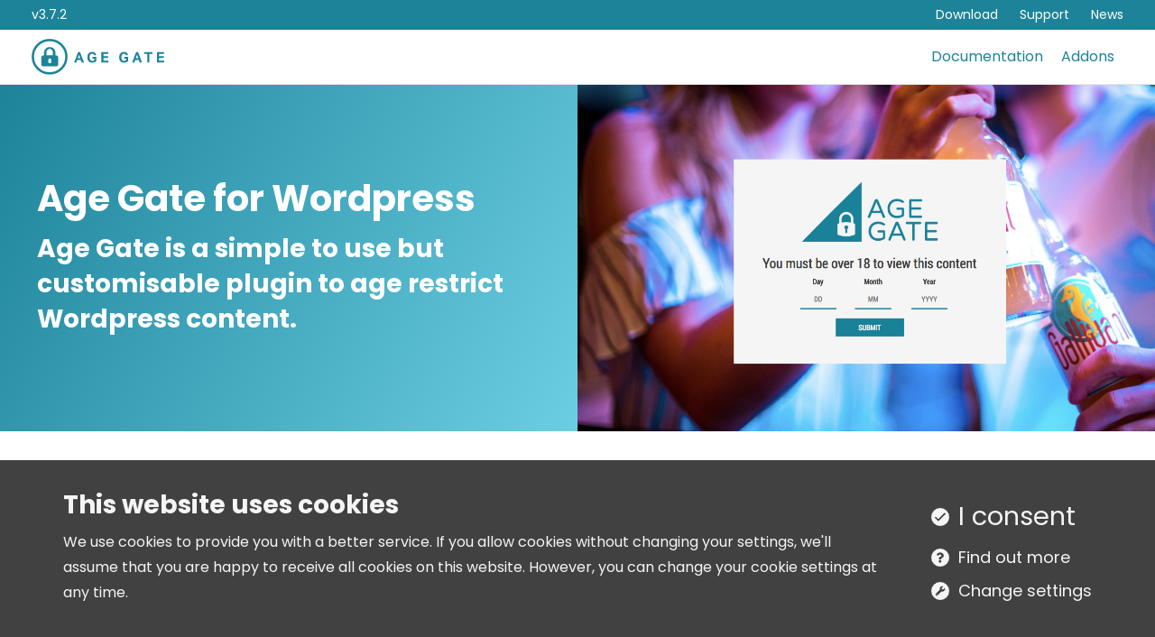

--- FILE ---
content_type: text/html; charset=UTF-8
request_url: https://agegate.io/
body_size: 10575
content:
<!doctype html>
<html lang="en_GB" class="no-js">
  <head>
    <meta charset="utf-8">
    <meta http-equiv="X-UA-Compatible" content="IE=edge">
    <meta name="viewport" content="width=device-width, minimum-scale=1, maximum-scale=1" />
    <meta name='robots' content='index, follow, max-image-preview:large, max-snippet:-1, max-video-preview:-1' />
<meta name="dlm-version" content="4.9.1">
	<title>Age Gate - The customisable age restriction plugin for WordPress</title>
	<meta name="description" content="Age Gate is a simple to use but customisable plugin to age restrict Wordpress posts, pages, products and most other content types." />
	<link rel="canonical" href="https://agegate.io/" />
	<meta property="og:locale" content="en_GB" />
	<meta property="og:type" content="website" />
	<meta property="og:title" content="Age Gate - The customisable age restriction plugin for WordPress" />
	<meta property="og:description" content="Age Gate is a simple to use but customisable plugin to age restrict Wordpress posts, pages, products and most other content types." />
	<meta property="og:url" content="https://agegate.io/" />
	<meta property="og:site_name" content="Age Gate" />
	<meta property="article:modified_time" content="2024-09-30T12:12:34+00:00" />
	<meta name="twitter:card" content="summary_large_image" />
	<meta name="twitter:site" content="@wpagegate" />
	<script type="application/ld+json" class="yoast-schema-graph">{"@context":"https://schema.org","@graph":[{"@type":"WebPage","@id":"https://agegate.io/","url":"https://agegate.io/","name":"Age Gate - The customisable age restriction plugin for WordPress","isPartOf":{"@id":"https://agegate.io/#website"},"datePublished":"2020-08-18T14:27:18+00:00","dateModified":"2024-09-30T12:12:34+00:00","description":"Age Gate is a simple to use but customisable plugin to age restrict Wordpress posts, pages, products and most other content types.","breadcrumb":{"@id":"https://agegate.io/#breadcrumb"},"inLanguage":"en-GB","potentialAction":[{"@type":"ReadAction","target":["https://agegate.io/"]}]},{"@type":"BreadcrumbList","@id":"https://agegate.io/#breadcrumb","itemListElement":[{"@type":"ListItem","position":1,"name":"Home"}]},{"@type":"WebSite","@id":"https://agegate.io/#website","url":"https://agegate.io/","name":"Age Gate","description":"","potentialAction":[{"@type":"SearchAction","target":{"@type":"EntryPoint","urlTemplate":"https://agegate.io/?s={search_term_string}"},"query-input":"required name=search_term_string"}],"inLanguage":"en-GB"}]}</script>


<style id='classic-theme-styles-inline-css' type='text/css'>
/*! This file is auto-generated */
.wp-block-button__link{color:#fff;background-color:#32373c;border-radius:9999px;box-shadow:none;text-decoration:none;padding:calc(.667em + 2px) calc(1.333em + 2px);font-size:1.125em}.wp-block-file__button{background:#32373c;color:#fff;text-decoration:none}
</style>
<style id='global-styles-inline-css' type='text/css'>
body{--wp--preset--color--black: #000000;--wp--preset--color--cyan-bluish-gray: #abb8c3;--wp--preset--color--white: #ffffff;--wp--preset--color--pale-pink: #f78da7;--wp--preset--color--vivid-red: #cf2e2e;--wp--preset--color--luminous-vivid-orange: #ff6900;--wp--preset--color--luminous-vivid-amber: #fcb900;--wp--preset--color--light-green-cyan: #7bdcb5;--wp--preset--color--vivid-green-cyan: #00d084;--wp--preset--color--pale-cyan-blue: #8ed1fc;--wp--preset--color--vivid-cyan-blue: #0693e3;--wp--preset--color--vivid-purple: #9b51e0;--wp--preset--gradient--vivid-cyan-blue-to-vivid-purple: linear-gradient(135deg,rgba(6,147,227,1) 0%,rgb(155,81,224) 100%);--wp--preset--gradient--light-green-cyan-to-vivid-green-cyan: linear-gradient(135deg,rgb(122,220,180) 0%,rgb(0,208,130) 100%);--wp--preset--gradient--luminous-vivid-amber-to-luminous-vivid-orange: linear-gradient(135deg,rgba(252,185,0,1) 0%,rgba(255,105,0,1) 100%);--wp--preset--gradient--luminous-vivid-orange-to-vivid-red: linear-gradient(135deg,rgba(255,105,0,1) 0%,rgb(207,46,46) 100%);--wp--preset--gradient--very-light-gray-to-cyan-bluish-gray: linear-gradient(135deg,rgb(238,238,238) 0%,rgb(169,184,195) 100%);--wp--preset--gradient--cool-to-warm-spectrum: linear-gradient(135deg,rgb(74,234,220) 0%,rgb(151,120,209) 20%,rgb(207,42,186) 40%,rgb(238,44,130) 60%,rgb(251,105,98) 80%,rgb(254,248,76) 100%);--wp--preset--gradient--blush-light-purple: linear-gradient(135deg,rgb(255,206,236) 0%,rgb(152,150,240) 100%);--wp--preset--gradient--blush-bordeaux: linear-gradient(135deg,rgb(254,205,165) 0%,rgb(254,45,45) 50%,rgb(107,0,62) 100%);--wp--preset--gradient--luminous-dusk: linear-gradient(135deg,rgb(255,203,112) 0%,rgb(199,81,192) 50%,rgb(65,88,208) 100%);--wp--preset--gradient--pale-ocean: linear-gradient(135deg,rgb(255,245,203) 0%,rgb(182,227,212) 50%,rgb(51,167,181) 100%);--wp--preset--gradient--electric-grass: linear-gradient(135deg,rgb(202,248,128) 0%,rgb(113,206,126) 100%);--wp--preset--gradient--midnight: linear-gradient(135deg,rgb(2,3,129) 0%,rgb(40,116,252) 100%);--wp--preset--font-size--small: 13px;--wp--preset--font-size--medium: 20px;--wp--preset--font-size--large: 36px;--wp--preset--font-size--x-large: 42px;--wp--preset--spacing--20: 0.44rem;--wp--preset--spacing--30: 0.67rem;--wp--preset--spacing--40: 1rem;--wp--preset--spacing--50: 1.5rem;--wp--preset--spacing--60: 2.25rem;--wp--preset--spacing--70: 3.38rem;--wp--preset--spacing--80: 5.06rem;--wp--preset--shadow--natural: 6px 6px 9px rgba(0, 0, 0, 0.2);--wp--preset--shadow--deep: 12px 12px 50px rgba(0, 0, 0, 0.4);--wp--preset--shadow--sharp: 6px 6px 0px rgba(0, 0, 0, 0.2);--wp--preset--shadow--outlined: 6px 6px 0px -3px rgba(255, 255, 255, 1), 6px 6px rgba(0, 0, 0, 1);--wp--preset--shadow--crisp: 6px 6px 0px rgba(0, 0, 0, 1);}:where(.is-layout-flex){gap: 0.5em;}:where(.is-layout-grid){gap: 0.5em;}body .is-layout-flow > .alignleft{float: left;margin-inline-start: 0;margin-inline-end: 2em;}body .is-layout-flow > .alignright{float: right;margin-inline-start: 2em;margin-inline-end: 0;}body .is-layout-flow > .aligncenter{margin-left: auto !important;margin-right: auto !important;}body .is-layout-constrained > .alignleft{float: left;margin-inline-start: 0;margin-inline-end: 2em;}body .is-layout-constrained > .alignright{float: right;margin-inline-start: 2em;margin-inline-end: 0;}body .is-layout-constrained > .aligncenter{margin-left: auto !important;margin-right: auto !important;}body .is-layout-constrained > :where(:not(.alignleft):not(.alignright):not(.alignfull)){max-width: var(--wp--style--global--content-size);margin-left: auto !important;margin-right: auto !important;}body .is-layout-constrained > .alignwide{max-width: var(--wp--style--global--wide-size);}body .is-layout-flex{display: flex;}body .is-layout-flex{flex-wrap: wrap;align-items: center;}body .is-layout-flex > *{margin: 0;}body .is-layout-grid{display: grid;}body .is-layout-grid > *{margin: 0;}:where(.wp-block-columns.is-layout-flex){gap: 2em;}:where(.wp-block-columns.is-layout-grid){gap: 2em;}:where(.wp-block-post-template.is-layout-flex){gap: 1.25em;}:where(.wp-block-post-template.is-layout-grid){gap: 1.25em;}.has-black-color{color: var(--wp--preset--color--black) !important;}.has-cyan-bluish-gray-color{color: var(--wp--preset--color--cyan-bluish-gray) !important;}.has-white-color{color: var(--wp--preset--color--white) !important;}.has-pale-pink-color{color: var(--wp--preset--color--pale-pink) !important;}.has-vivid-red-color{color: var(--wp--preset--color--vivid-red) !important;}.has-luminous-vivid-orange-color{color: var(--wp--preset--color--luminous-vivid-orange) !important;}.has-luminous-vivid-amber-color{color: var(--wp--preset--color--luminous-vivid-amber) !important;}.has-light-green-cyan-color{color: var(--wp--preset--color--light-green-cyan) !important;}.has-vivid-green-cyan-color{color: var(--wp--preset--color--vivid-green-cyan) !important;}.has-pale-cyan-blue-color{color: var(--wp--preset--color--pale-cyan-blue) !important;}.has-vivid-cyan-blue-color{color: var(--wp--preset--color--vivid-cyan-blue) !important;}.has-vivid-purple-color{color: var(--wp--preset--color--vivid-purple) !important;}.has-black-background-color{background-color: var(--wp--preset--color--black) !important;}.has-cyan-bluish-gray-background-color{background-color: var(--wp--preset--color--cyan-bluish-gray) !important;}.has-white-background-color{background-color: var(--wp--preset--color--white) !important;}.has-pale-pink-background-color{background-color: var(--wp--preset--color--pale-pink) !important;}.has-vivid-red-background-color{background-color: var(--wp--preset--color--vivid-red) !important;}.has-luminous-vivid-orange-background-color{background-color: var(--wp--preset--color--luminous-vivid-orange) !important;}.has-luminous-vivid-amber-background-color{background-color: var(--wp--preset--color--luminous-vivid-amber) !important;}.has-light-green-cyan-background-color{background-color: var(--wp--preset--color--light-green-cyan) !important;}.has-vivid-green-cyan-background-color{background-color: var(--wp--preset--color--vivid-green-cyan) !important;}.has-pale-cyan-blue-background-color{background-color: var(--wp--preset--color--pale-cyan-blue) !important;}.has-vivid-cyan-blue-background-color{background-color: var(--wp--preset--color--vivid-cyan-blue) !important;}.has-vivid-purple-background-color{background-color: var(--wp--preset--color--vivid-purple) !important;}.has-black-border-color{border-color: var(--wp--preset--color--black) !important;}.has-cyan-bluish-gray-border-color{border-color: var(--wp--preset--color--cyan-bluish-gray) !important;}.has-white-border-color{border-color: var(--wp--preset--color--white) !important;}.has-pale-pink-border-color{border-color: var(--wp--preset--color--pale-pink) !important;}.has-vivid-red-border-color{border-color: var(--wp--preset--color--vivid-red) !important;}.has-luminous-vivid-orange-border-color{border-color: var(--wp--preset--color--luminous-vivid-orange) !important;}.has-luminous-vivid-amber-border-color{border-color: var(--wp--preset--color--luminous-vivid-amber) !important;}.has-light-green-cyan-border-color{border-color: var(--wp--preset--color--light-green-cyan) !important;}.has-vivid-green-cyan-border-color{border-color: var(--wp--preset--color--vivid-green-cyan) !important;}.has-pale-cyan-blue-border-color{border-color: var(--wp--preset--color--pale-cyan-blue) !important;}.has-vivid-cyan-blue-border-color{border-color: var(--wp--preset--color--vivid-cyan-blue) !important;}.has-vivid-purple-border-color{border-color: var(--wp--preset--color--vivid-purple) !important;}.has-vivid-cyan-blue-to-vivid-purple-gradient-background{background: var(--wp--preset--gradient--vivid-cyan-blue-to-vivid-purple) !important;}.has-light-green-cyan-to-vivid-green-cyan-gradient-background{background: var(--wp--preset--gradient--light-green-cyan-to-vivid-green-cyan) !important;}.has-luminous-vivid-amber-to-luminous-vivid-orange-gradient-background{background: var(--wp--preset--gradient--luminous-vivid-amber-to-luminous-vivid-orange) !important;}.has-luminous-vivid-orange-to-vivid-red-gradient-background{background: var(--wp--preset--gradient--luminous-vivid-orange-to-vivid-red) !important;}.has-very-light-gray-to-cyan-bluish-gray-gradient-background{background: var(--wp--preset--gradient--very-light-gray-to-cyan-bluish-gray) !important;}.has-cool-to-warm-spectrum-gradient-background{background: var(--wp--preset--gradient--cool-to-warm-spectrum) !important;}.has-blush-light-purple-gradient-background{background: var(--wp--preset--gradient--blush-light-purple) !important;}.has-blush-bordeaux-gradient-background{background: var(--wp--preset--gradient--blush-bordeaux) !important;}.has-luminous-dusk-gradient-background{background: var(--wp--preset--gradient--luminous-dusk) !important;}.has-pale-ocean-gradient-background{background: var(--wp--preset--gradient--pale-ocean) !important;}.has-electric-grass-gradient-background{background: var(--wp--preset--gradient--electric-grass) !important;}.has-midnight-gradient-background{background: var(--wp--preset--gradient--midnight) !important;}.has-small-font-size{font-size: var(--wp--preset--font-size--small) !important;}.has-medium-font-size{font-size: var(--wp--preset--font-size--medium) !important;}.has-large-font-size{font-size: var(--wp--preset--font-size--large) !important;}.has-x-large-font-size{font-size: var(--wp--preset--font-size--x-large) !important;}
.wp-block-navigation a:where(:not(.wp-element-button)){color: inherit;}
:where(.wp-block-post-template.is-layout-flex){gap: 1.25em;}:where(.wp-block-post-template.is-layout-grid){gap: 1.25em;}
:where(.wp-block-columns.is-layout-flex){gap: 2em;}:where(.wp-block-columns.is-layout-grid){gap: 2em;}
.wp-block-pullquote{font-size: 1.5em;line-height: 1.6;}
</style>
<link rel="stylesheet" href="/extensions/gdpr-cookies/dist/main.css?ver=2.1.5" media="all" />
<link rel="stylesheet" href="/themes/agegate/dist/css/style.css?ver=2.1.2" media="all" />
<script src="/extensions/gdpr-cookies/dist/test.js?ver=2.1.5" id="gdpr-cookies-test-js"></script>
<script type="text/plain" data-cookieconsent="statistics" src="https://www.googletagmanager.com/gtag/js?id=UA-114279153-1" id="easy-google-analytics-js"></script>
<script id="easy-google-analytics-js-after" type="text/javascript">
window.dataLayer = window.dataLayer || [];
          function gtag(){dataLayer.push(arguments);}
          gtag("js", new Date());
          gtag("config", "UA-114279153-1");
					console.log("loaded GA");
</script>
<script src="/wp-includes/js/jquery/jquery.min.js?ver=3.7.0" id="jquery-core-js"></script>
<script src="/wp-includes/js/jquery/jquery-migrate.min.js?ver=3.4.1" id="jquery-migrate-js"></script>
<link rel="icon" href="https://agegate.io/assets/media/2022/08/cropped-favicon-32x32.png" sizes="32x32" />
<link rel="icon" href="https://agegate.io/assets/media/2022/08/cropped-favicon-192x192.png" sizes="192x192" />
<link rel="apple-touch-icon" href="https://agegate.io/assets/media/2022/08/cropped-favicon-180x180.png" />
<meta name="msapplication-TileImage" content="https://agegate.io/assets/media/2022/08/cropped-favicon-270x270.png" />



  </head>
  <body>
                  
<input type="checkbox" id="global-nav-toggle">
<header class="module global-header">
  <div class="info-nav">
    <div class="row expanded">
      <div class="columns shrink">
        <p>v3.7.2</p>
      </div>
      <div class="columns">
        	<ul class="menu">
		  		            		<li>

			<a  rel="nofollow" href="https://downloads.wordpress.org/plugin/age-gate.latest-stable.zip">Download
			
						</a>
					</li>
		  		            		<li>

			<a target="_blank"  rel="nofollow" href="https://wordpress.org/support/plugin/age-gate">Support
			
						</a>
					</li>
		  		            		<li>

			<a href="https://agegate.io/news">News
			
						</a>
					</li>
	      
    

	</ul>
      </div>
    </div>
  </div>

  <nav class="global-nav">
    <div class="row expanded align-justify align-middle">
      <div class="column shrink">
        <a href="/" class="home-link">
          <svg xmlns="http://www.w3.org/2000/svg" viewBox="0 0 379 101"><defs><filter id="a" color-interpolation-filters="auto"><feColorMatrix in="SourceGraphic" values="0 0 0 0 0.113725 0 0 0 0 0.513725 0 0 0 0 0.600000 0 0 0 1.000000 0"/></filter></defs><g fill="none" fill-rule="evenodd" filter="url(#a)"><g transform="translate(6.733 6.679)"><ellipse cx="43.43" cy="43.454" stroke="#FFF" stroke-width="6.5" rx="46.68" ry="46.704"/><path fill="#FFF" fill-rule="nonzero" d="M62.231 39.946h-2.518v-7.594c0-8.838-7.155-16.03-15.946-16.03-8.792 0-15.946 7.192-15.946 16.03v7.594h-2.518c-2.78 0-5.036 2.268-5.036 5.063v20.25c0 2.795 2.256 5.062 5.036 5.062H62.23c2.78 0 5.036-2.267 5.036-5.062v-20.25c0-2.795-2.256-5.063-5.036-5.063zM48.12 57.632c0 2.361-1.87 4.274-4.178 4.274s-4.178-1.913-4.178-4.274v-5.128c0-2.361 1.87-4.274 4.178-4.274s4.178 1.913 4.178 4.274v5.128zm4.178-18.168H34.54v-8.941c0-4.93 3.983-8.942 8.878-8.942s8.878 4.011 8.878 8.942v8.941z"/></g><path fill="#FFF" fill-rule="nonzero" d="M124.669 66l2.28-6.6h10l2.28 6.6h6.4l-10.72-28.56h-5.68L118.509 66h6.16zm10.72-11.52h-6.92l3.44-10.24 3.48 10.24zm33.338 12.24c2.16 0 4.253-.373 6.28-1.12 2.026-.747 3.773-1.8 5.24-3.16V50.36h-10.96v4.96h5.44v4.76c-.854.533-1.74.927-2.66 1.18-.92.253-2.007.38-3.26.38-2.614 0-4.5-.86-5.66-2.58-1.16-1.72-1.74-4.167-1.74-7.34 0-3.147.573-5.587 1.72-7.32 1.146-1.733 2.88-2.6 5.2-2.6.96 0 1.76.1 2.4.3.64.2 1.173.493 1.6.88.426.387.753.853.98 1.4.226.547.42 1.18.58 1.9l5.92-.76a12.954 12.954 0 00-1.18-3.44 9.308 9.308 0 00-2.2-2.8c-.92-.8-2.04-1.427-3.36-1.88-1.32-.453-2.9-.68-4.74-.68-2 0-3.814.347-5.44 1.04a11.23 11.23 0 00-4.14 3c-1.134 1.307-2.007 2.88-2.62 4.72-.614 1.84-.92 3.92-.92 6.24 0 2.24.28 4.287.84 6.14.56 1.853 1.4 3.433 2.52 4.74 1.12 1.307 2.526 2.32 4.22 3.04 1.693.72 3.673 1.08 5.94 1.08zm44.937-.72l.6-5.08h-14.36v-7.04h12.72v-5.12h-12.72v-6.24h13.52v-5.08h-19.48V66h19.72zm43.516.72c2.16 0 4.253-.373 6.28-1.12 2.027-.747 3.773-1.8 5.24-3.16V50.36h-10.96v4.96h5.44v4.76c-.853.533-1.74.927-2.66 1.18-.92.253-2.007.38-3.26.38-2.613 0-4.5-.86-5.66-2.58-1.16-1.72-1.74-4.167-1.74-7.34 0-3.147.573-5.587 1.72-7.32 1.147-1.733 2.88-2.6 5.2-2.6.96 0 1.76.1 2.4.3.64.2 1.173.493 1.6.88.427.387.753.853.98 1.4.227.547.42 1.18.58 1.9l5.92-.76a12.954 12.954 0 00-1.18-3.44 9.308 9.308 0 00-2.2-2.8c-.92-.8-2.04-1.427-3.36-1.88-1.32-.453-2.9-.68-4.74-.68-2 0-3.813.347-5.44 1.04a11.23 11.23 0 00-4.14 3c-1.133 1.307-2.007 2.88-2.62 4.72-.613 1.84-.92 3.92-.92 6.24 0 2.24.28 4.287.84 6.14.56 1.853 1.4 3.433 2.52 4.74 1.12 1.307 2.527 2.32 4.22 3.04 1.693.72 3.673 1.08 5.94 1.08zm28.858-.72l2.28-6.6h10l2.28 6.6h6.4l-10.72-28.56h-5.68L279.878 66h6.16zm10.72-11.52h-6.92l3.44-10.24 3.48 10.24zM327.776 66V42.6h8.6v-5.16h-23.2v5.16h8.6V66h6zm40.817 0l.6-5.08h-14.36v-7.04h12.72v-5.12h-12.72v-6.24h13.52v-5.08h-19.48V66h19.72z"/></g></svg>        </a>
      </div>
      <div class="column shrink global-nav__wrapper">
        	<ul class="menu">
		  		            		<li>

			<a href="https://agegate.io/docs">Documentation
			
						</a>
					</li>
		  		            		<li>

			<a href="https://agegate.io/addons">Addons
			
						</a>
					</li>
	    

	</ul>
      </div>
    </div>
    <label for="global-nav-toggle">
      <span class="burger-icon"><span class="assistive-text">Menu</span></span>
    </label>
  </nav>
</header>
    
        <main>
      
    <div class="module hero">
  <div class="row expanded">
    <div class="column">
      <div class="hero__content">
        <div class="hero-content--wrap">
          <h1>Age Gate for Wordpress</h1>
          <p class="h2">Age Gate is a simple to use but customisable plugin to age restrict Wordpress content.</p>
        </div>
      </div>
    </div>   
    <div class="column hero__image" style="background-image: url(https://agegate.io/assets/media/2020/08/front-simple.jpg);"></div>
  </div>
</div>
    <div class="module features">
    <div class="row module__header">
    <div class="column text-center">
      <h2>Key features</h2>
    </div>
  </div>
      <div class="row align-center align-middle feature-item">
        
<div class="column small-12 tablet-6 large-4" data-aos="fade-right" data-aos-duration="1000">
  <h3>Customise to fit any site</h3>
  <p>Age Gate has a number of settings to tailor the look and feel to your site. But if that isn&#8217;t giving you the results you want there is the option to add your own CSS from within the plugin.</p>

</div>

        <div class="column feature-image">
  <img src="https://agegate.io/assets/media/2020/08/front-basic.jpg" alt="" data-aos="fade-left" data-aos-duration="1000">
</div>

      </div>
    <div class="row align-center align-middle feature-item">
        <div class="column feature-image">
  <img src="https://agegate.io/assets/media/2020/08/front-vape.jpg" alt="" data-aos="fade-right" data-aos-duration="1000">
</div>

        
<div class="column small-12 tablet-6 large-4" data-aos="fade-left" data-aos-duration="1000">
  <h3>SEO Friendly</h3>
  <p>Common bots and crawlers are omitted from age checks</p>

</div>

      </div>
    <div class="row align-center align-middle feature-item">
        
<div class="column small-12 tablet-6 large-4" data-aos="fade-right" data-aos-duration="1000">
  <h3>Cache proof</h3>
  <p>With a vast amount of caching tools available, Age Gate has a JavaScript mode to stop infinite age checks on cached pages.</p>

</div>

        <div class="column feature-image">
  <img src="https://agegate.io/assets/media/2020/08/front-drinks.jpg" alt="" data-aos="fade-left" data-aos-duration="1000">
</div>

      </div>
    <div class="row align-center align-middle feature-item">
        <div class="column feature-image">
  <img src="https://agegate.io/assets/media/2020/08/front-simple.jpg" alt="" data-aos="fade-right" data-aos-duration="1000">
</div>

        
<div class="column small-12 tablet-6 large-4" data-aos="fade-left" data-aos-duration="1000">
  <h3>Restrict the content you want</h3>
  <p>Choose to restrict an entire site, or selected posts, pages or categories and set a custom age for each area.</p>

</div>

      </div>
    <div class="row align-center align-middle feature-item">
        
<div class="column small-12 tablet-6 large-4" data-aos="fade-right" data-aos-duration="1000">
  <h3>Plays well with others</h3>
  <p>Age Gate works in conjunction with popular extensions such as Yoast and Woocommerce.</p>

</div>

        <div class="column feature-image">
  <img src="https://agegate.io/assets/media/2020/08/front-copper.jpg" alt="" data-aos="fade-left" data-aos-duration="1000">
</div>

      </div>
    <div class="row align-center align-middle feature-item">
        <div class="column feature-image">
  <img src="https://agegate.io/assets/media/2020/08/front-movie.jpg" alt="" data-aos="fade-right" data-aos-duration="1000">
</div>

        
<div class="column small-12 tablet-6 large-4" data-aos="fade-left" data-aos-duration="1000">
  <h3>Extendable</h3>
  <p>Whether you want to add fields to the Age Gate form, or test against previously stored user data, Age Gate utilises the WordPress hook system to allow a huge variety customisations and extensions.</p>

</div>

      </div>
  </div>
<div class="module brand additional-features">
        <div class="row  brand module__header">
    <div class="column">
      <h2>More features in v3</h2>
    </div>
  </div>
    <div class="row  brand features__additional">
        <div class="column small-12 tablet-6 ">
      <p><i class="fal fa-chart-network" aria-hidden="true"></i> Better taxonomy inheritance</p>
    </div>
        <div class="column small-12 tablet-6 ">
      <p><i class="fab fa-css3-alt" aria-hidden="true"></i> Easier style customisation</p>
    </div>
        <div class="column small-12 tablet-6 ">
      <p><i class="fas fa-file-alt" aria-hidden="true"></i> Template override from your theme</p>
    </div>
        <div class="column small-12 tablet-6 ">
      <p><i class="fas fa-code-branch" aria-hidden="true"></i> Improved hooks</p>
    </div>
        <div class="column small-12 tablet-6 ">
      <p><i class="fas fa-lock-alt" aria-hidden="true"></i> Call early to prevent content blips</p>
    </div>
        <div class="column small-12 tablet-6 ">
      <p><i class="fas fa-code" aria-hidden="true"></i> Add attributes to form elements</p>
    </div>
        <div class="column small-12 tablet-6 ">
      <p><i class="fas fa-tachometer-alt-fast" aria-hidden="true"></i> Better performance</p>
    </div>
        <div class="column small-12 tablet-6 ">
      <p><i class="fas fa-paint-brush" aria-hidden="true"></i> Multiple customisation options</p>
    </div>
      </div>
  </div>
        <div class="module reviews carousel">
  <div class="row module__header">
    <div class="column text-center">
      <h2>What people are saying</h2>
    </div>
  </div>

  <div class="row align-center">
    <div class="column large-8">
      <!-- Slider main container -->
      <div class="carousel-container">
        <span class="arrow"></span>
        <div class="swiper-container">
            <!-- Additional required wrapper -->

            <div class="swiper-wrapper">

                                                            <div class="swiper-slide">
                  <blockquote>
                    <img src="https://secure.gravatar.com/avatar/b94e2b2546b8ceb0637a68a2ea522c1dcd9ff376bd944a1c3e186263223466f6?s=150&d=monsterid&r=g" alt="" class="avatar">

                    <h3>Awesome</h3>

                    <div class="rating">
                                              <span class="fa fa-star" aria-hidden="true"></span>
                                              <span class="fa fa-star" aria-hidden="true"></span>
                                              <span class="fa fa-star" aria-hidden="true"></span>
                                              <span class="fa fa-star" aria-hidden="true"></span>
                                              <span class="fa fa-star" aria-hidden="true"></span>
                                          </div>

                    <p>It does what it promises with several configuration options.</p>


                    <cite>@panon &ndash; <time datetime="2026-01-15">January 15, 2026</time></cite>

                  </blockquote>
                </div>
                                                              <div class="swiper-slide">
                  <blockquote>
                    <img src="https://secure.gravatar.com/avatar/d8dabfdfa65caf315d6117e0b567eb082be654508a2f2cbfe8aab8ebdbb0c97c?s=150&d=monsterid&r=g" alt="" class="avatar">

                    <h3>Perfect! Some content(CDB) restricted to 18+</h3>

                    <div class="rating">
                                              <span class="fa fa-star" aria-hidden="true"></span>
                                              <span class="fa fa-star" aria-hidden="true"></span>
                                              <span class="fa fa-star" aria-hidden="true"></span>
                                              <span class="fa fa-star" aria-hidden="true"></span>
                                              <span class="fa fa-star" aria-hidden="true"></span>
                                          </div>

                    <p>This plugin was exactly what I needed to restrict a few specific products and a page to 18+. The setup was very easy and I really appreciate the options for styling to make it fit my site. 5 stars!</p>


                    <cite>@FannyV &ndash; <time datetime="2025-12-26">December 26, 2025</time></cite>

                  </blockquote>
                </div>
                                                                                                                          <div class="swiper-slide">
                  <blockquote>
                    <img src="https://secure.gravatar.com/avatar/110c30ec54df1412febab63144de2c3c2210e15962da32e742260df70500232b?s=150&d=monsterid&r=g" alt="" class="avatar">

                    <h3>Thanks</h3>

                    <div class="rating">
                                              <span class="fa fa-star" aria-hidden="true"></span>
                                              <span class="fa fa-star" aria-hidden="true"></span>
                                              <span class="fa fa-star" aria-hidden="true"></span>
                                              <span class="fa fa-star" aria-hidden="true"></span>
                                              <span class="fa fa-star" aria-hidden="true"></span>
                                          </div>

                    <p>WordPress 6.8.1 👍 THanks!</p>


                    <cite>@kotden &ndash; <time datetime="2025-05-08">May 8, 2025</time></cite>

                  </blockquote>
                </div>
                                                              <div class="swiper-slide">
                  <blockquote>
                    <img src="https://secure.gravatar.com/avatar/eae12803255b13c0bacbd8d43f1b45290e84a96ee3fd28ca6939b84667e72995?s=150&d=monsterid&r=g" alt="" class="avatar">

                    <h3>[Now fixed] Red flag on the PageSpeed Report: Array.prototype.filter</h3>

                    <div class="rating">
                                              <span class="fa fa-star" aria-hidden="true"></span>
                                              <span class="fa fa-star" aria-hidden="true"></span>
                                              <span class="fa fa-star" aria-hidden="true"></span>
                                              <span class="fa fa-star" aria-hidden="true"></span>
                                              <span class="fa fa-star" aria-hidden="true"></span>
                                          </div>

                    <p>The plugin has a red flag on the PageSpeed Report that says:</p>
<p>“Polyfills and transformations allow older browsers to use new JavaScript features. However, many are not necessary for modern browsers. For your integrated JavaScript, adopt a modern script implementation strategy by detecting module/nomodule functionality to reduce the amount of code sent to modern browsers while maintaining compatibility with legacy browsers.”</p>
<p>Edit:</p>
<p>The issue has been fixed. I'll rate the plugin according to this edit.</p>


                    <cite>@ricardocosta (madebyuh) &ndash; <time datetime="2024-08-14">August 14, 2024</time></cite>

                  </blockquote>
                </div>
                                                              <div class="swiper-slide">
                  <blockquote>
                    <img src="https://secure.gravatar.com/avatar/a851c5cfb3ce4cb97dc6379e36f855e4291b1149a03f80f93ec2f87f405c8f92?s=150&d=monsterid&r=g" alt="" class="avatar">

                    <h3>Simple and Effective</h3>

                    <div class="rating">
                                              <span class="fa fa-star" aria-hidden="true"></span>
                                              <span class="fa fa-star" aria-hidden="true"></span>
                                              <span class="fa fa-star" aria-hidden="true"></span>
                                              <span class="fa fa-star" aria-hidden="true"></span>
                                              <span class="fa fa-star" aria-hidden="true"></span>
                                          </div>

                    <p>I wish all plugins were simple, easy and fast to set-up as this one. Props to the developer! Sent you a small donation.</p>


                    <cite>@tiagosoares17 &ndash; <time datetime="2024-06-04">June 4, 2024</time></cite>

                  </blockquote>
                </div>
                                                              <div class="swiper-slide">
                  <blockquote>
                    <img src="https://secure.gravatar.com/avatar/a7276235fb250f091f56688568365e47d4536c5acc9b22873be5d89ded125a3e?s=150&d=monsterid&r=g" alt="" class="avatar">

                    <h3>5 stars</h3>

                    <div class="rating">
                                              <span class="fa fa-star" aria-hidden="true"></span>
                                              <span class="fa fa-star" aria-hidden="true"></span>
                                              <span class="fa fa-star" aria-hidden="true"></span>
                                              <span class="fa fa-star" aria-hidden="true"></span>
                                              <span class="fa fa-star" aria-hidden="true"></span>
                                          </div>

                    <p>The best plugin for are verification, with a ton of extra features.</p>


                    <cite>@iz4atkal &ndash; <time datetime="2023-09-05">September 5, 2023</time></cite>

                  </blockquote>
                </div>
                                                              <div class="swiper-slide">
                  <blockquote>
                    <img src="https://secure.gravatar.com/avatar/11b61706ba482edb91b48e1436b97681154e5d7f31be754a0daa1d41d3f89b5e?s=150&d=monsterid&r=g" alt="" class="avatar">

                    <h3>Too good. Just too good!</h3>

                    <div class="rating">
                                              <span class="fa fa-star" aria-hidden="true"></span>
                                              <span class="fa fa-star" aria-hidden="true"></span>
                                              <span class="fa fa-star" aria-hidden="true"></span>
                                              <span class="fa fa-star" aria-hidden="true"></span>
                                              <span class="fa fa-star" aria-hidden="true"></span>
                                          </div>

                    <p>Perfectly okay!</p>


                    <cite>@ajumat &ndash; <time datetime="2023-07-23">July 23, 2023</time></cite>

                  </blockquote>
                </div>
                                                              <div class="swiper-slide">
                  <blockquote>
                    <img src="https://secure.gravatar.com/avatar/57c4a4069452d616d891cb6fa9dedee8831affa490804da39aa0d0e38f5dbd66?s=150&d=monsterid&r=g" alt="" class="avatar">

                    <h3>Well coded, good plugin.</h3>

                    <div class="rating">
                                              <span class="fa fa-star" aria-hidden="true"></span>
                                              <span class="fa fa-star" aria-hidden="true"></span>
                                              <span class="fa fa-star" aria-hidden="true"></span>
                                              <span class="fa fa-star" aria-hidden="true"></span>
                                              <span class="fa fa-star" aria-hidden="true"></span>
                                          </div>

                    <p>Does what it says it does, have usable features and it's well coded. Good job.</p>


                    <cite>@jacksonbatnerd &ndash; <time datetime="2023-01-09">January 9, 2023</time></cite>

                  </blockquote>
                </div>
                                          </div>




        </div>
      </div>
      <!-- If we need pagination -->
      <div class="swiper-pagination"></div>
    </div>

  </div>
</div>
    <div class="module module--dark logo-list">
  <div class="row align-center">
    <div class="column large-8 text-center">
      <h2 class="logo-list__title">Kindly featured by</h2>
    </div>
  </div>
  <div class="row align-center align-middle">
        <div class="column shrink">
      <div class="logo-list__item">
        <img src="https://agegate.io/assets/media/2022/08/kinsta.png" alt="" />
      </div>
    </div>
        <div class="column shrink">
      <div class="logo-list__item">
        <img src="https://agegate.io/assets/media/2022/08/wpe.png" alt="" />
      </div>
    </div>
        <div class="column shrink">
      <div class="logo-list__item">
        <img src="https://agegate.io/assets/media/2022/08/wpb.png" alt="" />
      </div>
    </div>
        <div class="column shrink">
      <div class="logo-list__item">
        <img src="https://agegate.io/assets/media/2022/08/cloudways.png" alt="" />
      </div>
    </div>
        <div class="column shrink">
      <div class="logo-list__item">
        <img src="https://agegate.io/assets/media/2022/08/et.png" alt="" />
      </div>
    </div>
    
  </div>
</div>
    <div class="module cta-block cta-block--primary">
  <div class="row">
    <div class="column">
      <h2 class="cta-block__title">Download the latest version or dive into the documentation</h2>
    </div>
  </div>
  <div class="row">
    <div class="column">
              <a href="/docs" class="cta-block__button button">Documentation</a>
              <a href="http://downloads.wordpress.org/plugin/age-gate.latest-stable.zip" class="cta-block__button button">Download</a>
          </div>
  </div>
</div>

    </main>

        <footer class="module global-footer">
  <div class="row">
    <div class="column small-12 tablet-6 large-expand boilerplate">
      <h3 class="h6">Age Gate</h3>
      <p class="small">&copy; 2026. All Rights Reserved</p>

      <p><a href="https://twitter.com/wpagegate" title="Twitter"><span class="assistive-text">Twitter</span> <i class="fab fa-twitter"></i></p>
      <p>Site by <a href="https://asylumdigital.co.uk" class="creator-link"><img src="/themes/agegate/dist/img/asylum.svg" alt="asylum digital" /></a></p>
    </div>
    <div class="column small-12 tablet-6 large-expand">
      <h4>Navigation</h4>
      	<ul class="menu footer-nav">
		  		            		<li>

			<a href="https://agegate.io/">Home
			
						</a>
					</li>
		  		            		<li>

			<a href="https://agegate.io/news">News
			
						</a>
					</li>
		  		            		<li>

			<a href="https://agegate.io/addons">Addons
			
						</a>
					</li>
	    

	</ul>
    </div>
    <div class="column small-12 tablet-6 large-expand">
      <h4><a href="https://agegate.io/docs" title="Documentation">Documentation</a></h4>

          </div>
    <div class="column small-12 tablet-6 large-expand">
      <h4>Support</h4>

      	<ul class="menu footer-nav">
		  		            		<li>

			<a href="https://wordpress.org/support/plugin/age-gate">Support forums
			
						</a>
					</li>
		  		            		<li>

			<a href="https://agegate.io/faqs">FAQs
			
						</a>
					</li>
		  		            		<li>

			<a href="https://agegate.io/troubleshooting/feedback">Feedback
			
						</a>
					</li>
	    

	</ul>
    </div>
    <div class="column small-12 tablet-6 large-expand">
      <h4>Legal</h4>

      	<ul class="menu footer-nav">
		  		            		<li>

			<a href="https://agegate.io/legal/terms">Terms &#038; Conditions
			
						</a>
					</li>
		  		            		<li>

			<a href="https://agegate.io/legal/privacy-policy">Privacy Policy
			
						</a>
					</li>
		  		            		<li>

			<a href="https://agegate.io/legal/cookie-policy">Cookie Policy
			
						</a>
					</li>
		  		            		<li>

			<a href="#gdpr-cookie-options">Cookie settings
			
						</a>
					</li>
	    

	</ul>
    </div>

  </div>
</footer>
        <div class="cookies cookies--hide cookies--bottom">
    <div class="cookies__wrapper">
        <div class="cookie-notice">
            <div class="container">
                <div class="cookie-notice__text">
                    <h2>This website uses cookies</h2>
                    <p>We use cookies to provide you with a better service. If you allow cookies without changing your settings, we&apos;ll assume that you are happy to receive all cookies on this website. However, you can change your cookie settings at any time.</p>
                </div>
                <div class="cookie-notice__nav">
                    <div class="cookie-btn">
                        <span class="cookie-option-icon" aria-hidden="true">
                            <svg xmlns="http://www.w3.org/2000/svg" viewBox="0 0 763 763"><g fill="none" fill-rule="evenodd" transform="translate(1 1)"><circle cx="380.5" cy="380.5" r="380.5" fill="currentColor"/><path fill="var(--gdpr-cookie-primary)" fill-rule="nonzero" d="M560.8 207.5l-263 263-96.6-96.6a12 12 0 0 0-17 0L155.9 402a12 12 0 0 0 0 17l133.4 133.4a12 12 0 0 0 17 0L606 252.7a12 12 0 0 0 0-17l-28.3-28.2a12 12 0 0 0-17 0z"/></g></svg>                        </span>
                        <a class="cookie-accept js-cookies-save" data-action="accept" href="/?accept=true" rel="nofollow">I consent</a>
                    </div>
                                            <div class="cookie-btn">
                            <span class="cookie-option-icon" aria-hidden="true">
                                <svg xmlns="http://www.w3.org/2000/svg" viewBox="0 0 763 763"><g fill="none" fill-rule="evenodd" transform="translate(1 1)"><circle cx="380.5" cy="380.5" r="380.5" fill="currentColor"/><path fill="var(--gdpr-cookie-primary)" fill-rule="nonzero" d="M381.1 164c-67.5 0-111.1 27.6-145.5 77a20.2 20.2 0 0 0 4.4 27.7l36.5 27.7c8.7 6.6 21.2 5 28-3.6 21.3-26.5 37-41.7 70-41.7 26 0 58.2 16.7 58.2 41.9 0 19-15.8 28.8-41.4 43.2-30 16.8-69.6 37.7-69.6 90v8.2c0 11.2 9.1 20.3 20.3 20.3h61.3c11.2 0 20.2-9 20.2-20.3v-4.8c0-36.3 105.9-37.8 105.9-135.8 0-73.8-76.6-129.8-148.3-129.8zm-8.5 315.6a58.6 58.6 0 1 0 .2 117.2 58.6 58.6 0 0 0-.2-117.2z"/></g></svg>                            </span>
                            <a class="cookie-more" href="https://agegate.io/legal/cookie-policy">Find out more</a>
                        </div>
                                        <div class="cookie-btn">
                        <span class="cookie-option-icon" aria-hidden="true">
                            <svg xmlns="http://www.w3.org/2000/svg" viewBox="0 0 763 763"><g fill="none" fill-rule="evenodd" transform="translate(1 1)"><circle cx="380.5" cy="380.5" r="380.5" fill="currentColor"/><path fill="var(--gdpr-cookie-primary)" fill-rule="nonzero" d="M579.6 264.3a9.5 9.5 0 0 0-15.9-4.4L505 318.8l-53.7-9-9-53.7 58.9-58.8a9.5 9.5 0 0 0-4.5-16c-37.5-9.2-78.8.8-108 30a114 114 0 0 0-27 116.5L192.8 496.6a50.6 50.6 0 0 0 71.6 71.6l168.7-168.7a113.5 113.5 0 0 0 146.5-135.2zm-351 287a19 19 0 1 1 0-38 19 19 0 0 1 0 38z"/></g></svg>                        </span>
                        <a class="cookie-settings js-cookies-settings" data-action="settings" href="/?settings=true" rel="nofollow">Change settings</a>
                    </div>
                </div>
            </div>
        </div>

        <div class="cookies-settings">
            <div class="container">
                <div class="cookies-settings__toggles">
                                            <div class="cookie-toggle">
                            <div class="cookie-checkbox">
                                <label class="cookie-checkbox__label" title="Necessary cookies help make a website usable by enabling basic functions like page navigation and access to secure areas of the website. The website cannot function properly without these cookies.">
                                    <input name="necessary" type="checkbox" value="1" checked disabled> Necessary                                </label>
                            </div>
                        </div>
                                            <div class="cookie-toggle">
                            <div class="cookie-checkbox">
                                <label class="cookie-checkbox__label" title="Statistic cookies help website owners to understand how visitors interact with websites by collecting and reporting information anonymously.">
                                    <input name="statistics" type="checkbox" value="1" > Statistics                                </label>
                            </div>
                        </div>
                                                        </div>
                <div>
                    <!-- <a>cancel</a> -->
                                        <button class="cookie-save js-cookies-save " type="button"><span>Save preferences</span></button>
                </div>

            </div>
        </div>
    </div>
   
</div>
<script type='text/javascript' id='age-gate-script-js-extra'>
/* <![CDATA[ */
var ag = {"ajaxurl":"https:\/\/agegate.io\/wp-admin\/admin-ajax.php"};
/* ]]> */
</script>
<script src="/extensions/age-gate-plugin/dist/public.js?ver=1.4.0" id="age-gate-script-js"></script>
<script type='text/javascript' id='gdpr-cookies-js-extra'>
/* <![CDATA[ */
var cookies_ref = {"necessary":["adCookieConsent"],"statistics":["_ga","_gid","_gat_gtag_UA_114279153_1","_gat"]};
/* ]]> */
</script>
<script id="gdpr-cookies-js-before" type="text/javascript">
function gdpr_cookie_statistics(){
}
</script>
<script src="/extensions/gdpr-cookies/dist/main.js?ver=2.1.5" id="gdpr-cookies-js"></script>
<script type='text/javascript' id='dlm-xhr-js-extra'>
/* <![CDATA[ */
var dlmXHRtranslations = {"error":"An error occurred while trying to download the file. Please try again.","not_found":"Download does not exist.","no_file_path":"No file path defined.","no_file_paths":"No file paths defined.","filetype":"Download is not allowed for this file type.","file_access_denied":"Access denied to this file.","access_denied":"Access denied. You do not have permission to download this file.","security_error":"Something is wrong with the file path.","file_not_found":"File not found."};
/* ]]> */
</script>
<script id="dlm-xhr-js-before" type="text/javascript">
const dlmXHR = {"xhr_links":{"class":["download-link","download-button"]},"prevent_duplicates":true,"ajaxUrl":"https:\/\/agegate.io\/wp-admin\/admin-ajax.php"}; dlmXHRinstance = {}; const dlmXHRGlobalLinks = "/download/"; const dlmNonXHRGlobalLinks = []; dlmXHRgif = "/wp-includes/images/spinner.gif"; const dlmXHRProgress = "1"
</script>
<script src="/extensions/download-monitor/assets/js/dlm-xhr.min.js?ver=4.9.1" id="dlm-xhr-js"></script>
<script src="/themes/agegate/dist/js/scripts.js?ver=2.1.2" id="asylum-js"></script>
    <script type="text/javascript">
        jQuery(document).ready(function ($) {

            for (let i = 0; i < document.forms.length; ++i) {
                let form = document.forms[i];
				if ($(form).attr("method") != "get") { $(form).append('<input type="hidden" name="SOzerTdC" value="VwIQBPx4nDtY" />'); }
if ($(form).attr("method") != "get") { $(form).append('<input type="hidden" name="LCtOnTYhuiZRHwXS" value="x8b]h.y21" />'); }
if ($(form).attr("method") != "get") { $(form).append('<input type="hidden" name="-bFhpurZiPvmedc" value="ehs.c8VJr]IoWPn" />'); }
            }

            $(document).on('submit', 'form', function () {
				if ($(this).attr("method") != "get") { $(this).append('<input type="hidden" name="SOzerTdC" value="VwIQBPx4nDtY" />'); }
if ($(this).attr("method") != "get") { $(this).append('<input type="hidden" name="LCtOnTYhuiZRHwXS" value="x8b]h.y21" />'); }
if ($(this).attr("method") != "get") { $(this).append('<input type="hidden" name="-bFhpurZiPvmedc" value="ehs.c8VJr]IoWPn" />'); }
                return true;
            });

            jQuery.ajaxSetup({
                beforeSend: function (e, data) {

                    if (data.type !== 'POST') return;

                    if (typeof data.data === 'object' && data.data !== null) {
						data.data.append("SOzerTdC", "VwIQBPx4nDtY");
data.data.append("LCtOnTYhuiZRHwXS", "x8b]h.y21");
data.data.append("-bFhpurZiPvmedc", "ehs.c8VJr]IoWPn");
                    }
                    else {
                        data.data = data.data + '&SOzerTdC=VwIQBPx4nDtY&LCtOnTYhuiZRHwXS=x8b]h.y21&-bFhpurZiPvmedc=ehs.c8VJr]IoWPn';
                    }
                }
            });

        });
    </script>
	
  </body>
</html>


--- FILE ---
content_type: text/css
request_url: https://agegate.io/extensions/gdpr-cookies/dist/main.css?ver=2.1.5
body_size: 783
content:
:root{--gdpr-cookie-primary:#414141;--gdpr-cookie-secondary:#282828;--gdpr-cookie-text:#f5f5f5}.cookies{position:fixed;width:100%;bottom:0;left:0;z-index:999999}.cookies--top{top:0;bottom:auto}.cookies--overlay{top:0;left:0;width:100%;height:100%;background:rgba(0,0,0,.5);display:flex}.cookies--overlay .cookies__wrapper{margin:auto;overflow-y:auto;max-height:100vh;position:relative}@media screen and (min-width:768px){.cookies--overlay .cookies__wrapper{box-shadow:0 0 15px rgba(0,0,0,.5);max-width:80%}}@media screen and (min-width:1024px){.cookies--overlay .cookies__wrapper{max-width:70%}}.cookies--overlay .cookies__wrapper .cookies-settings{position:absolute;top:0;height:100%}.cookies--hide{display:none}.cookies .cookie-notice{background:var(--gdpr-cookie-primary);padding:30px 0}.cookies .cookie-notice__text{flex-grow:1;padding-right:50px}.cookies .cookie-notice__text h2,.cookies .cookie-notice__text p{color:var(--gdpr-cookie-text)}@media screen and (max-width:767px){.cookies .cookie-notice__text p{font-size:14px}}@media screen and (max-width:768px){.cookies .cookie-notice__text{flex:0 0 100%}}.cookies .cookie-notice__nav{flex-shrink:0}@media screen and (max-width:768px){.cookies .cookie-notice__nav{flex:0 0 100%;flex-grow:1}}.cookies .container{display:flex;max-width:1200px;width:100%;margin:0 auto;justify-content:center;align-items:center;padding:0 20px}@media screen and (min-width:768px){.cookies .container{padding:0 30px}}@media screen and (max-width:768px){.cookies .container{flex-flow:row wrap}}.cookies a,.cookies a:active,.cookies a:hover,.cookies a:visited,.cookies label{color:var(--gdpr-cookie-text);cursor:pointer}.cookies .cookie-btn{display:flex;align-items:center;margin:0 0 10px}.cookies .cookie-btn .cookie-option-icon{display:inline-block;width:20px;height:20px;margin:0 10px 0 0;color:var(--gdpr-cookie-text)}.cookies .cookie-btn .cookie-option-icon svg{display:block}.cookies .cookie-btn a{font-size:18px}.cookies .cookie-btn a.cookie-accept{font-size:20px}@media screen and (min-width:768px){.cookies .cookie-btn a.cookie-accept{font-size:1.8rem}}.cookies .cookies-settings{max-height:0;padding:0;background:var(--gdpr-cookie-secondary);color:var(--gdpr-cookie-text);transition:all .3s ease;overflow:hidden}.cookies .cookies-settings__toggles{flex-grow:1;display:flex;flex-flow:row wrap}.cookies .cookies-settings__toggles .cookie-toggle{margin-right:30px;max-width:320px}.cookies.cookies--settings .cookies-settings{padding:20px 0;max-height:215px}.cookies.cookies--settings.cookies--overlay .cookies-settings{max-height:100%;width:100%}.cookies.cookies--settings.cookies--overlay .cookies-settings .container{height:100%}

--- FILE ---
content_type: image/svg+xml
request_url: https://agegate.io/themes/agegate/dist/img/asylum.svg
body_size: 6518
content:
<svg xmlns="http://www.w3.org/2000/svg" viewBox="0 0 1133 185"><g fill="none" fill-rule="evenodd"><g fill-rule="nonzero"><path d="M34.6 145.6c8.133 0 14.767-1.467 19.9-4.4 5.133-2.933 9.767-6.733 13.9-11.4V143h26.4V77c0-6.4-.767-12.167-2.3-17.3-1.533-5.133-4-9.5-7.4-13.1-3.4-3.6-7.9-6.367-13.5-8.3-5.6-1.933-12.4-2.9-20.4-2.9-13.067 0-23.467 2.433-31.2 7.3-7.733 4.867-12.533 12.767-14.4 23.7l25.6 2.4c1.6-8.4 7.933-12.6 19-12.6 4.8 0 8.967 1.2 12.5 3.6C66.233 62.2 68 66.6 68 73v5.2l-13.4.6c-6.667.267-13.233.933-19.7 2-6.467 1.067-12.3 2.867-17.5 5.4-5.2 2.533-9.4 6.067-12.6 10.6-3.2 4.533-4.8 10.4-4.8 17.6 0 5.467.933 10.167 2.8 14.1 1.867 3.933 4.367 7.167 7.5 9.7 3.133 2.533 6.8 4.4 11 5.6 4.2 1.2 8.633 1.8 13.3 1.8zm7-21c-4.267 0-7.6-1-10-3-2.4-2-3.6-4.733-3.6-8.2 0-2.267.333-4.333 1-6.2s1.967-3.5 3.9-4.9c1.933-1.4 4.7-2.567 8.3-3.5 3.6-.933 8.333-1.533 14.2-1.8l12.4-.6v5.4c0 4.267-.8 7.833-2.4 10.7-1.6 2.867-3.667 5.233-6.2 7.1-4.533 3.333-10.4 5-17.6 5zm109.233 21.6c15.6 0 27.134-2.967 34.6-8.9 7.467-5.933 11.2-13.833 11.2-23.7 0-4.933-.566-9.267-1.7-13-1.133-3.733-3.133-6.967-6-9.7-2.866-2.733-6.7-5.033-11.5-6.9s-10.866-3.4-18.2-4.6l-13.2-2.2c-6-1.067-10.033-2.367-12.1-3.9-2.066-1.533-3.1-3.967-3.1-7.3 0-1.067.3-2.2.9-3.4.6-1.2 1.6-2.267 3-3.2 1.4-.933 3.334-1.7 5.8-2.3 2.467-.6 5.567-.9 9.3-.9 6.667 0 11.5 1.133 14.5 3.4s5.1 5.8 6.3 10.6l25-3.2c-.8-4.4-2.1-8.533-3.9-12.4-1.8-3.867-4.466-7.2-8-10-3.533-2.8-8.1-5.033-13.7-6.7-5.6-1.667-12.533-2.5-20.8-2.5-6.666 0-12.766.767-18.3 2.3-5.533 1.533-10.3 3.7-14.3 6.5s-7.1 6.2-9.3 10.2c-2.2 4-3.3 8.533-3.3 13.6 0 9.867 3.1 17.233 9.3 22.1 6.2 4.867 15.634 8.3 28.3 10.3l14.4 2.4c5.067.8 8.5 2.2 10.3 4.2 1.8 2 2.7 4.333 2.7 7 0 3.733-1.433 6.433-4.3 8.1-2.866 1.667-7.633 2.5-14.3 2.5-5.6 0-10.4-.933-14.4-2.8-4-1.867-6.466-5.867-7.4-12h-26.8c.4 7.067 2.034 12.933 4.9 17.6 2.867 4.667 6.534 8.4 11 11.2 4.467 2.8 9.534 4.767 15.2 5.9 5.667 1.133 11.634 1.7 17.9 1.7zm72.034 35.6c5.6 0 10.3-.733 14.1-2.2 3.8-1.467 7.066-3.7 9.8-6.7 2.733-3 5.166-6.733 7.3-11.2 2.133-4.467 4.4-9.7 6.8-15.7l42.2-107.4h-30.6l-22.8 68.6-24.4-68.6h-32.4l43.4 99.8-3.2 8.8c-1.6 4.533-3.534 7.7-5.8 9.5-2.267 1.8-5.267 2.7-9 2.7-4 0-7.934-.533-11.8-1.6l-4.6 20.8c3.733 1.2 7.3 2.033 10.7 2.5 3.4.467 6.833.7 10.3.7zM335.1 143V.2h-28V143h28zm48.433 3.2c6.134 0 11.9-1.4 17.3-4.2 5.4-2.8 10.234-7.267 14.5-13.4V143h27.2V38.6h-28v62.8c0 3.067-.633 5.9-1.9 8.5a21.057 21.057 0 01-5.1 6.7c-2.133 2-4.366 3.533-6.7 4.6-2.333 1.067-5.3 1.6-8.9 1.6-4.666 0-8.333-1.3-11-3.9-2.666-2.6-4-7.633-4-15.1V38.6h-28v69c0 13.333 2.8 23.1 8.4 29.3 5.6 6.2 14.334 9.3 26.2 9.3zm101.634-3.2V80.2c0-3.067.566-5.9 1.7-8.5 1.133-2.6 2.633-4.833 4.5-6.7 2.266-2.267 4.566-3.867 6.9-4.8 2.333-.933 4.9-1.4 7.7-1.4 1.733 0 3.4.267 5 .8s2.966 1.467 4.1 2.8c1.133 1.333 2.033 3.167 2.7 5.5.666 2.333 1 5.367 1 9.1v66h28V79c0-2.667.566-5.2 1.7-7.6a22.674 22.674 0 014.5-6.4c2.266-2.267 4.566-3.867 6.9-4.8 2.333-.933 4.9-1.4 7.7-1.4 1.733 0 3.4.267 5 .8s2.966 1.467 4.1 2.8c1.133 1.333 2.033 3.167 2.7 5.5.666 2.333 1 5.367 1 9.1v66h28V73.2c0-13.333-2.7-22.967-8.1-28.9-5.4-5.933-13.5-8.9-24.3-8.9-6.4 0-12.267 1.4-17.6 4.2-5.334 2.8-10.4 7.4-15.2 13.8-2-5.867-5.4-10.333-10.2-13.4-4.8-3.067-11-4.6-18.6-4.6-5.734 0-11.2 1.4-16.4 4.2-5.2 2.8-9.734 7.133-13.6 13v-14h-27.2V143h28z" fill="#409CB1"/><path d="M662 146.2c13.6 0 24.4-5.667 32.4-17V143h27.2V.2h-28V49c-4.533-5.333-9.367-8.933-14.5-10.8-5.133-1.867-10.3-2.8-15.5-2.8-7.067 0-13.4 1.333-19 4s-10.333 6.433-14.2 11.3c-3.867 4.867-6.833 10.667-8.9 17.4-2.067 6.733-3.1 14.167-3.1 22.3 0 17.467 3.6 31.133 10.8 41 7.2 9.867 18.133 14.8 32.8 14.8zm7.6-22.8c-3.067 0-5.933-.567-8.6-1.7s-5-3-7-5.6c-2-2.6-3.567-6-4.7-10.2-1.133-4.2-1.7-9.433-1.7-15.7 0-5.733.6-10.667 1.8-14.8 1.2-4.133 2.833-7.467 4.9-10 2.067-2.533 4.467-4.4 7.2-5.6 2.733-1.2 5.633-1.8 8.7-1.8 2.8 0 5.633.367 8.5 1.1 2.867.733 5.5 2.3 7.9 4.7 2.533 2.533 4.367 5.8 5.5 9.8 1.133 4 1.7 9.333 1.7 16v3.6c0 6-.633 10.9-1.9 14.7-1.267 3.8-3.233 7.033-5.9 9.7-4.267 3.867-9.733 5.8-16.4 5.8zm95.233-98V.2h-28.8v25.2h28.8zm-.4 117.6V38.6h-28V143h28zm64.834 41c9.066 0 16.766-1.233 23.1-3.7 6.333-2.467 11.466-6.1 15.4-10.9 3.933-4.8 6.8-10.633 8.6-17.5 1.8-6.867 2.7-14.7 2.7-23.5V38.6h-27.2v11.8c-4.4-5.733-9.234-9.667-14.5-11.8-5.267-2.133-10.7-3.2-16.3-3.2-7.067 0-13.434 1.3-19.1 3.9-5.667 2.6-10.434 6.2-14.3 10.8-3.867 4.6-6.834 10.1-8.9 16.5-2.067 6.4-3.1 13.4-3.1 21 0 16 3.633 28.733 10.9 38.2 7.266 9.467 18.233 14.2 32.9 14.2 6.8 0 12.9-1.3 18.3-3.9 5.4-2.6 9.833-6.433 13.3-11.5v3.2c0 4.4-.167 8.667-.5 12.8-.334 4.133-1.2 7.8-2.6 11-1.4 3.2-3.567 5.767-6.5 7.7-2.934 1.933-7 2.9-12.2 2.9-3.334 0-6.167-.167-8.5-.5-2.334-.333-4.334-.967-6-1.9-1.667-.933-3-2.2-4-3.8-1-1.6-1.767-3.733-2.3-6.4h-28.4c.666 5.733 2.033 10.767 4.1 15.1 2.066 4.333 5.033 7.933 8.9 10.8 3.866 2.867 8.766 5 14.7 6.4 5.933 1.4 13.1 2.1 21.5 2.1zm-2.2-66.2c-6.267 0-11.5-2.3-15.7-6.9-4.2-4.6-6.3-12.433-6.3-23.5 0-5.2.6-9.667 1.8-13.4 1.2-3.733 2.833-6.8 4.9-9.2 2.066-2.4 4.466-4.133 7.2-5.2 2.733-1.067 5.633-1.6 8.7-1.6 2.8 0 5.6.333 8.4 1 2.8.667 5.333 2.033 7.6 4.1 2.266 2.067 4.1 5.033 5.5 8.9 1.4 3.867 2.1 8.933 2.1 15.2V90c0 5.067-.6 9.367-1.8 12.9-1.2 3.533-2.867 6.4-5 8.6-2.134 2.2-4.7 3.8-7.7 4.8s-6.234 1.5-9.7 1.5zM922.3 25.4V.2h-28.8v25.2h28.8zm-.4 117.6V38.6h-28V143h28zm55.033 2c3.334 0 6.834-.233 10.5-.7 3.667-.467 7.434-1.3 11.3-2.5l-4-20.6a33.11 33.11 0 01-5.7 1.1c-1.933.2-3.833.3-5.7.3-3.6 0-6.533-.967-8.8-2.9-2.266-1.933-3.4-5.633-3.4-11.1V60.4h24V38.6h-24V10.8h-28v27.8h-16.4v21.8h16.4v48.8c0 12.933 2.767 22.133 8.3 27.6 5.534 5.467 14.034 8.2 25.5 8.2zm53.634.6c8.133 0 14.766-1.467 19.9-4.4 5.133-2.933 9.766-6.733 13.9-11.4V143h26.4V77c0-6.4-.767-12.167-2.3-17.3-1.534-5.133-4-9.5-7.4-13.1-3.4-3.6-7.9-6.367-13.5-8.3-5.6-1.933-12.4-2.9-20.4-2.9-13.067 0-23.467 2.433-31.2 7.3-7.734 4.867-12.534 12.767-14.4 23.7l25.6 2.4c1.6-8.4 7.933-12.6 19-12.6 4.8 0 8.966 1.2 12.5 3.6 3.533 2.4 5.3 6.8 5.3 13.2v5.2l-13.4.6c-6.667.267-13.234.933-19.7 2-6.467 1.067-12.3 2.867-17.5 5.4-5.2 2.533-9.4 6.067-12.6 10.6-3.2 4.533-4.8 10.4-4.8 17.6 0 5.467.933 10.167 2.8 14.1 1.866 3.933 4.366 7.167 7.5 9.7 3.133 2.533 6.8 4.4 11 5.6 4.2 1.2 8.633 1.8 13.3 1.8zm7-21c-4.267 0-7.6-1-10-3-2.4-2-3.6-4.733-3.6-8.2 0-2.267.333-4.333 1-6.2.666-1.867 1.966-3.5 3.9-4.9 1.933-1.4 4.7-2.567 8.3-3.5 3.6-.933 8.333-1.533 14.2-1.8l12.4-.6v5.4c0 4.267-.8 7.833-2.4 10.7-1.6 2.867-3.667 5.233-6.2 7.1-4.534 3.333-10.4 5-17.6 5zM1132.6 143V.2h-28V143h28z" fill="#6B6B71"/></g></g></svg>